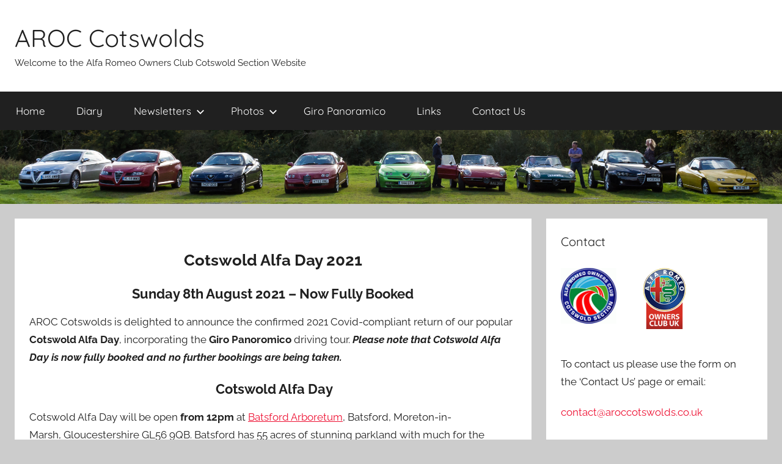

--- FILE ---
content_type: text/html; charset=UTF-8
request_url: http://aroccotswolds.co.uk/cotswold-alfa-day-2021/
body_size: 9289
content:
<!DOCTYPE html>
<html lang="en-GB">

<head>
<meta charset="UTF-8">
<meta name="viewport" content="width=device-width, initial-scale=1">
<link rel="profile" href="http://gmpg.org/xfn/11">

<title>Cotswold Alfa Day 2021 &#8211; AROC Cotswolds</title>
<meta name='robots' content='max-image-preview:large' />
<link rel='dns-prefetch' href='//maxcdn.bootstrapcdn.com' />
<link rel='dns-prefetch' href='//s.w.org' />
<link rel="alternate" type="application/rss+xml" title="AROC Cotswolds &raquo; Feed" href="http://aroccotswolds.co.uk/feed/" />
<link rel="alternate" type="application/rss+xml" title="AROC Cotswolds &raquo; Comments Feed" href="http://aroccotswolds.co.uk/comments/feed/" />
		<script type="text/javascript">
			window._wpemojiSettings = {"baseUrl":"https:\/\/s.w.org\/images\/core\/emoji\/13.1.0\/72x72\/","ext":".png","svgUrl":"https:\/\/s.w.org\/images\/core\/emoji\/13.1.0\/svg\/","svgExt":".svg","source":{"concatemoji":"http:\/\/aroccotswolds.co.uk\/wp-includes\/js\/wp-emoji-release.min.js?ver=5.8.12"}};
			!function(e,a,t){var n,r,o,i=a.createElement("canvas"),p=i.getContext&&i.getContext("2d");function s(e,t){var a=String.fromCharCode;p.clearRect(0,0,i.width,i.height),p.fillText(a.apply(this,e),0,0);e=i.toDataURL();return p.clearRect(0,0,i.width,i.height),p.fillText(a.apply(this,t),0,0),e===i.toDataURL()}function c(e){var t=a.createElement("script");t.src=e,t.defer=t.type="text/javascript",a.getElementsByTagName("head")[0].appendChild(t)}for(o=Array("flag","emoji"),t.supports={everything:!0,everythingExceptFlag:!0},r=0;r<o.length;r++)t.supports[o[r]]=function(e){if(!p||!p.fillText)return!1;switch(p.textBaseline="top",p.font="600 32px Arial",e){case"flag":return s([127987,65039,8205,9895,65039],[127987,65039,8203,9895,65039])?!1:!s([55356,56826,55356,56819],[55356,56826,8203,55356,56819])&&!s([55356,57332,56128,56423,56128,56418,56128,56421,56128,56430,56128,56423,56128,56447],[55356,57332,8203,56128,56423,8203,56128,56418,8203,56128,56421,8203,56128,56430,8203,56128,56423,8203,56128,56447]);case"emoji":return!s([10084,65039,8205,55357,56613],[10084,65039,8203,55357,56613])}return!1}(o[r]),t.supports.everything=t.supports.everything&&t.supports[o[r]],"flag"!==o[r]&&(t.supports.everythingExceptFlag=t.supports.everythingExceptFlag&&t.supports[o[r]]);t.supports.everythingExceptFlag=t.supports.everythingExceptFlag&&!t.supports.flag,t.DOMReady=!1,t.readyCallback=function(){t.DOMReady=!0},t.supports.everything||(n=function(){t.readyCallback()},a.addEventListener?(a.addEventListener("DOMContentLoaded",n,!1),e.addEventListener("load",n,!1)):(e.attachEvent("onload",n),a.attachEvent("onreadystatechange",function(){"complete"===a.readyState&&t.readyCallback()})),(n=t.source||{}).concatemoji?c(n.concatemoji):n.wpemoji&&n.twemoji&&(c(n.twemoji),c(n.wpemoji)))}(window,document,window._wpemojiSettings);
		</script>
		<style type="text/css">
img.wp-smiley,
img.emoji {
	display: inline !important;
	border: none !important;
	box-shadow: none !important;
	height: 1em !important;
	width: 1em !important;
	margin: 0 .07em !important;
	vertical-align: -0.1em !important;
	background: none !important;
	padding: 0 !important;
}
</style>
	<link rel='stylesheet' id='donovan-theme-fonts-css'  href='http://aroccotswolds.co.uk/wp-content/fonts/9294a25148fcfa7980d150fc556e30fc.css?ver=20201110' type='text/css' media='all' />
<link rel='stylesheet' id='wp-block-library-css'  href='http://aroccotswolds.co.uk/wp-includes/css/dist/block-library/style.min.css?ver=5.8.12' type='text/css' media='all' />
<link rel='stylesheet' id='cws-google-picasa-pro-css'  href='http://aroccotswolds.co.uk/wp-content/plugins/google-picasa-albums-viewer/public/css/cws-google-picasa-pro-public.css?ver=3.2.3' type='text/css' media='all' />
<link rel='stylesheet' id='lightbox-css'  href='http://aroccotswolds.co.uk/wp-content/plugins/google-picasa-albums-viewer/public/css/lightbox/lightbox.css?ver=3.2.3' type='text/css' media='all' />
<link rel='stylesheet' id='bwg_fonts-css'  href='http://aroccotswolds.co.uk/wp-content/plugins/photo-gallery/css/bwg-fonts/fonts.css?ver=0.0.1' type='text/css' media='all' />
<link rel='stylesheet' id='sumoselect-css'  href='http://aroccotswolds.co.uk/wp-content/plugins/photo-gallery/css/sumoselect.min.css?ver=3.3.24' type='text/css' media='all' />
<link rel='stylesheet' id='mCustomScrollbar-css'  href='http://aroccotswolds.co.uk/wp-content/plugins/photo-gallery/css/jquery.mCustomScrollbar.min.css?ver=3.1.5' type='text/css' media='all' />
<link rel='stylesheet' id='bwg_googlefonts-css'  href='https://fonts.googleapis.com/css?family=Ubuntu&#038;subset=greek,latin,greek-ext,vietnamese,cyrillic-ext,latin-ext,cyrillic' type='text/css' media='all' />
<link rel='stylesheet' id='bwg_frontend-css'  href='http://aroccotswolds.co.uk/wp-content/plugins/photo-gallery/css/styles.min.css?ver=1.5.86' type='text/css' media='all' />
<link rel='stylesheet' id='donovan-stylesheet-css'  href='http://aroccotswolds.co.uk/wp-content/themes/donovan/style.css?ver=1.8.5' type='text/css' media='all' />
<link rel='stylesheet' id='cff-css'  href='http://aroccotswolds.co.uk/wp-content/plugins/custom-facebook-feed/assets/css/cff-style.css?ver=4.0.5' type='text/css' media='all' />
<link rel='stylesheet' id='sb-font-awesome-css'  href='https://maxcdn.bootstrapcdn.com/font-awesome/4.7.0/css/font-awesome.min.css?ver=5.8.12' type='text/css' media='all' />
<script type='text/javascript' src='http://aroccotswolds.co.uk/wp-includes/js/jquery/jquery.min.js?ver=3.6.0' id='jquery-core-js'></script>
<script type='text/javascript' src='http://aroccotswolds.co.uk/wp-includes/js/jquery/jquery-migrate.min.js?ver=3.3.2' id='jquery-migrate-js'></script>
<script type='text/javascript' src='http://aroccotswolds.co.uk/wp-content/plugins/google-picasa-albums-viewer/public/js/cws-google-picasa-pro-public.js?ver=3.2.3' id='cws-google-picasa-pro-js'></script>
<script type='text/javascript' src='http://aroccotswolds.co.uk/wp-content/plugins/photo-gallery/js/jquery.sumoselect.min.js?ver=3.3.24' id='sumoselect-js'></script>
<script type='text/javascript' src='http://aroccotswolds.co.uk/wp-content/plugins/photo-gallery/js/jquery.mobile.min.js?ver=1.4.5' id='jquery-mobile-js'></script>
<script type='text/javascript' src='http://aroccotswolds.co.uk/wp-content/plugins/photo-gallery/js/jquery.mCustomScrollbar.concat.min.js?ver=3.1.5' id='mCustomScrollbar-js'></script>
<script type='text/javascript' src='http://aroccotswolds.co.uk/wp-content/plugins/photo-gallery/js/jquery.fullscreen.min.js?ver=0.6.0' id='jquery-fullscreen-js'></script>
<script type='text/javascript' id='bwg_frontend-js-extra'>
/* <![CDATA[ */
var bwg_objectsL10n = {"bwg_field_required":"field is required.","bwg_mail_validation":"This is not a valid email address.","bwg_search_result":"There are no images matching your search.","bwg_select_tag":"Select Tag","bwg_order_by":"Order By","bwg_search":"Search","bwg_show_ecommerce":"Show Ecommerce","bwg_hide_ecommerce":"Hide Ecommerce","bwg_show_comments":"Show Comments","bwg_hide_comments":"Hide Comments","bwg_restore":"Restore","bwg_maximize":"Maximize","bwg_fullscreen":"Fullscreen","bwg_exit_fullscreen":"Exit Fullscreen","bwg_search_tag":"SEARCH...","bwg_tag_no_match":"No tags found","bwg_all_tags_selected":"All tags selected","bwg_tags_selected":"tags selected","play":"Play","pause":"Pause","is_pro":"","bwg_play":"Play","bwg_pause":"Pause","bwg_hide_info":"Hide info","bwg_show_info":"Show info","bwg_hide_rating":"Hide rating","bwg_show_rating":"Show rating","ok":"Ok","cancel":"Cancel","select_all":"Select all","lazy_load":"0","lazy_loader":"http:\/\/aroccotswolds.co.uk\/wp-content\/plugins\/photo-gallery\/images\/ajax_loader.png","front_ajax":"0","bwg_tag_see_all":"see all tags","bwg_tag_see_less":"see less tags"};
/* ]]> */
</script>
<script type='text/javascript' src='http://aroccotswolds.co.uk/wp-content/plugins/photo-gallery/js/scripts.min.js?ver=1.5.86' id='bwg_frontend-js'></script>
<script type='text/javascript' src='http://aroccotswolds.co.uk/wp-content/themes/donovan/assets/js/svgxuse.min.js?ver=1.2.6' id='svgxuse-js'></script>
<link rel="https://api.w.org/" href="http://aroccotswolds.co.uk/wp-json/" /><link rel="alternate" type="application/json" href="http://aroccotswolds.co.uk/wp-json/wp/v2/pages/1119" /><link rel="EditURI" type="application/rsd+xml" title="RSD" href="http://aroccotswolds.co.uk/xmlrpc.php?rsd" />
<link rel="wlwmanifest" type="application/wlwmanifest+xml" href="http://aroccotswolds.co.uk/wp-includes/wlwmanifest.xml" /> 
<meta name="generator" content="WordPress 5.8.12" />
<link rel="canonical" href="http://aroccotswolds.co.uk/cotswold-alfa-day-2021/" />
<link rel='shortlink' href='http://aroccotswolds.co.uk/?p=1119' />
<link rel="alternate" type="application/json+oembed" href="http://aroccotswolds.co.uk/wp-json/oembed/1.0/embed?url=http%3A%2F%2Faroccotswolds.co.uk%2Fcotswold-alfa-day-2021%2F" />
<link rel="alternate" type="text/xml+oembed" href="http://aroccotswolds.co.uk/wp-json/oembed/1.0/embed?url=http%3A%2F%2Faroccotswolds.co.uk%2Fcotswold-alfa-day-2021%2F&#038;format=xml" />
<link rel="icon" href="http://aroccotswolds.co.uk/wp-content/uploads/2018/08/logoaroccots.gif" sizes="32x32" />
<link rel="icon" href="http://aroccotswolds.co.uk/wp-content/uploads/2018/08/logoaroccots.gif" sizes="192x192" />
<link rel="apple-touch-icon" href="http://aroccotswolds.co.uk/wp-content/uploads/2018/08/logoaroccots.gif" />
<meta name="msapplication-TileImage" content="http://aroccotswolds.co.uk/wp-content/uploads/2018/08/logoaroccots.gif" />
</head>

<body class="page-template-default page page-id-1119 wp-embed-responsive locale-en-gb blog-grid-layout">

	<div id="page" class="site">
		<a class="skip-link screen-reader-text" href="#content">Skip to content</a>

		
		
		<header id="masthead" class="site-header clearfix" role="banner">

			<div class="header-main container clearfix">

				<div id="logo" class="site-branding clearfix">

										
			<p class="site-title"><a href="http://aroccotswolds.co.uk/" rel="home">AROC Cotswolds</a></p>

							
			<p class="site-description">Welcome to the Alfa Romeo Owners Club Cotswold Section Website</p>

			
				</div><!-- .site-branding -->

				
			</div><!-- .header-main -->

			

	<div id="main-navigation-wrap" class="primary-navigation-wrap">

		<div id="main-navigation-container" class="primary-navigation-container container">

			
			<button class="primary-menu-toggle menu-toggle" aria-controls="primary-menu" aria-expanded="false" >
				<svg class="icon icon-menu" aria-hidden="true" role="img"> <use xlink:href="http://aroccotswolds.co.uk/wp-content/themes/donovan/assets/icons/genericons-neue.svg#menu"></use> </svg><svg class="icon icon-close" aria-hidden="true" role="img"> <use xlink:href="http://aroccotswolds.co.uk/wp-content/themes/donovan/assets/icons/genericons-neue.svg#close"></use> </svg>				<span class="menu-toggle-text">Menu</span>
			</button>

			<div class="primary-navigation">

				<nav id="site-navigation" class="main-navigation" role="navigation"  aria-label="Primary Menu">

					<ul id="primary-menu" class="menu"><li id="menu-item-88" class="menu-item menu-item-type-custom menu-item-object-custom menu-item-88"><a href="http://aroccotswolds.co.uk/home/">Home</a></li>
<li id="menu-item-71" class="menu-item menu-item-type-post_type menu-item-object-page menu-item-71"><a href="http://aroccotswolds.co.uk/diary/">Diary</a></li>
<li id="menu-item-177" class="menu-item menu-item-type-post_type menu-item-object-page menu-item-has-children menu-item-177"><a href="http://aroccotswolds.co.uk/newsletters/">Newsletters<svg class="icon icon-expand" aria-hidden="true" role="img"> <use xlink:href="http://aroccotswolds.co.uk/wp-content/themes/donovan/assets/icons/genericons-neue.svg#expand"></use> </svg></a>
<ul class="sub-menu">
	<li id="menu-item-1393" class="menu-item menu-item-type-post_type menu-item-object-page menu-item-1393"><a href="http://aroccotswolds.co.uk/newsletters-2020/">Newsletters 2020</a></li>
	<li id="menu-item-991" class="menu-item menu-item-type-post_type menu-item-object-page menu-item-991"><a href="http://aroccotswolds.co.uk/newsletters-2019/">Newsletters 2019</a></li>
	<li id="menu-item-87" class="menu-item menu-item-type-post_type menu-item-object-page menu-item-87"><a href="http://aroccotswolds.co.uk/newsletters-2018/">Newsletters 2018</a></li>
	<li id="menu-item-190" class="menu-item menu-item-type-post_type menu-item-object-page menu-item-190"><a href="http://aroccotswolds.co.uk/newsletters-2017/">Newsletters 2017</a></li>
	<li id="menu-item-191" class="menu-item menu-item-type-post_type menu-item-object-page menu-item-191"><a href="http://aroccotswolds.co.uk/newsletters-2016/">Newsletters 2016</a></li>
	<li id="menu-item-192" class="menu-item menu-item-type-post_type menu-item-object-page menu-item-192"><a href="http://aroccotswolds.co.uk/newsletters-2015/">Newsletters 2015</a></li>
	<li id="menu-item-193" class="menu-item menu-item-type-post_type menu-item-object-page menu-item-193"><a href="http://aroccotswolds.co.uk/newsletters-2014/">Newsletters 2014</a></li>
	<li id="menu-item-219" class="menu-item menu-item-type-post_type menu-item-object-page menu-item-219"><a href="http://aroccotswolds.co.uk/newsletters-2013/">Newsletters 2013</a></li>
	<li id="menu-item-216" class="menu-item menu-item-type-post_type menu-item-object-page menu-item-216"><a href="http://aroccotswolds.co.uk/newsletters-2012/">Newsletters 2012</a></li>
	<li id="menu-item-217" class="menu-item menu-item-type-post_type menu-item-object-page menu-item-217"><a href="http://aroccotswolds.co.uk/newsletters-2011/">Newsletters 2011</a></li>
	<li id="menu-item-218" class="menu-item menu-item-type-post_type menu-item-object-page menu-item-218"><a href="http://aroccotswolds.co.uk/newsletters-2010/">Newsletters 2010</a></li>
</ul>
</li>
<li id="menu-item-86" class="menu-item menu-item-type-post_type menu-item-object-page menu-item-has-children menu-item-86"><a href="http://aroccotswolds.co.uk/photos/">Photos<svg class="icon icon-expand" aria-hidden="true" role="img"> <use xlink:href="http://aroccotswolds.co.uk/wp-content/themes/donovan/assets/icons/genericons-neue.svg#expand"></use> </svg></a>
<ul class="sub-menu">
	<li id="menu-item-1678" class="menu-item menu-item-type-post_type menu-item-object-page menu-item-1678"><a href="http://aroccotswolds.co.uk/photos-2022/">Photos 2022</a></li>
	<li id="menu-item-1556" class="menu-item menu-item-type-post_type menu-item-object-page menu-item-1556"><a href="http://aroccotswolds.co.uk/photos-2021/">Photos 2021</a></li>
	<li id="menu-item-1415" class="menu-item menu-item-type-post_type menu-item-object-page menu-item-1415"><a href="http://aroccotswolds.co.uk/photos-2020/">Photos 2020</a></li>
	<li id="menu-item-1169" class="menu-item menu-item-type-post_type menu-item-object-page menu-item-1169"><a href="http://aroccotswolds.co.uk/photos-2019/">Photos 2019</a></li>
	<li id="menu-item-767" class="menu-item menu-item-type-post_type menu-item-object-page menu-item-767"><a href="http://aroccotswolds.co.uk/photos-2018/">Photos 2018</a></li>
	<li id="menu-item-785" class="menu-item menu-item-type-post_type menu-item-object-page menu-item-785"><a href="http://aroccotswolds.co.uk/photos-2017/">Photos 2017</a></li>
	<li id="menu-item-786" class="menu-item menu-item-type-post_type menu-item-object-page menu-item-786"><a href="http://aroccotswolds.co.uk/photos-2016/">Photos 2016</a></li>
	<li id="menu-item-787" class="menu-item menu-item-type-post_type menu-item-object-page menu-item-787"><a href="http://aroccotswolds.co.uk/photos-2015/">Photos 2015</a></li>
	<li id="menu-item-788" class="menu-item menu-item-type-post_type menu-item-object-page menu-item-788"><a href="http://aroccotswolds.co.uk/photos-2014/">Photos 2014</a></li>
	<li id="menu-item-789" class="menu-item menu-item-type-post_type menu-item-object-page menu-item-789"><a href="http://aroccotswolds.co.uk/photos-2013/">Photos 2013</a></li>
	<li id="menu-item-790" class="menu-item menu-item-type-post_type menu-item-object-page menu-item-790"><a href="http://aroccotswolds.co.uk/photos-2012/">Photos 2012</a></li>
	<li id="menu-item-791" class="menu-item menu-item-type-post_type menu-item-object-page menu-item-791"><a href="http://aroccotswolds.co.uk/photos-2011/">Photos 2011</a></li>
	<li id="menu-item-792" class="menu-item menu-item-type-post_type menu-item-object-page menu-item-792"><a href="http://aroccotswolds.co.uk/photos-2010/">Photos 2010</a></li>
</ul>
</li>
<li id="menu-item-85" class="menu-item menu-item-type-post_type menu-item-object-page menu-item-85"><a href="http://aroccotswolds.co.uk/giro/">Giro Panoramico</a></li>
<li id="menu-item-145" class="menu-item menu-item-type-post_type menu-item-object-page menu-item-145"><a href="http://aroccotswolds.co.uk/links/">Links</a></li>
<li id="menu-item-144" class="menu-item menu-item-type-post_type menu-item-object-page menu-item-144"><a href="http://aroccotswolds.co.uk/contact-us/">Contact Us</a></li>
</ul>				</nav><!-- #site-navigation -->

			</div><!-- .primary-navigation -->

		</div>

	</div>



			
			<div id="headimg" class="header-image">

				<a href="http://aroccotswolds.co.uk/">
					<img src="http://aroccotswolds.co.uk/wp-content/uploads/2018/09/DSC_4465.jpg" srcset="http://aroccotswolds.co.uk/wp-content/uploads/2018/09/DSC_4465.jpg 2560w, http://aroccotswolds.co.uk/wp-content/uploads/2018/09/DSC_4465-300x28.jpg 300w, http://aroccotswolds.co.uk/wp-content/uploads/2018/09/DSC_4465-768x72.jpg 768w, http://aroccotswolds.co.uk/wp-content/uploads/2018/09/DSC_4465-1024x96.jpg 1024w" width="2560" height="241" alt="AROC Cotswolds">
				</a>

			</div>

			
			
		</header><!-- #masthead -->

		
		<div id="content" class="site-content container">

			
	<div id="primary" class="content-single content-area">
		<main id="main" class="site-main" role="main">

			
<article id="post-1119" class="post-1119 page type-page status-publish hentry comments-off">

	
	<div class="post-content">

		<header class="entry-header">

			
		</header><!-- .entry-header -->

		<div class="entry-content clearfix">

			<h2 style="text-align: center;">Cotswold Alfa Day 2021</h2>
<h3 style="text-align: center;">Sunday 8th August 2021 &#8211; Now Fully Booked</h3>
<p>AROC Cotswolds is delighted to announce the confirmed 2021 Covid-compliant return of our popular <b>Cotswold Alfa Day</b>, incorporating the <b>Giro Panoromico </b>driving tour.<span class="Apple-converted-space"> <b><i>Please note that Cotswold Alfa Day is now fully booked and no further bookings are being taken.</i></b></span></p>
<h3 style="text-align: center;"><span class="Apple-converted-space"> Cotswold Alfa Day</span></h3>
<p>Cotswold Alfa Day will be open <b>from 12pm </b>at <a href="http://www.batsarb.co.uk" target="_blank" rel="noopener">Batsford Arboretum</a>, Batsford, Moreton-in-Marsh, Gloucestershire GL56 9QB. Batsford has 55 acres of stunning parkland with much for the family to enjoy. Local classic car specialist <a href="http://www.retromarques.co.uk" target="_blank" rel="noopener"><i>Retro</i>Marques</a> will also be on hand to demonstrate a range of car care products and services in conjunction with <a href="http://cotswoldbespoke.com" target="_blank" rel="noopener">COTSWOLD BESPOKE</a> and <a href="https://nowrevive.co.uk" target="_blank" rel="noopener">REVIVE</a>.<span class="Apple-converted-space"> </span></p>
<h3></h3>
<p><img loading="lazy" class="wp-image-1539 aligncenter" src="http://aroccotswolds.co.uk/wp-content/uploads/CAD_2021/Batsford-photo-300x170.jpg" alt="" width="505" height="286" srcset="http://aroccotswolds.co.uk/wp-content/uploads/CAD_2021/Batsford-photo-300x170.jpg 300w, http://aroccotswolds.co.uk/wp-content/uploads/CAD_2021/Batsford-photo-768x435.jpg 768w, http://aroccotswolds.co.uk/wp-content/uploads/CAD_2021/Batsford-photo.jpg 1000w" sizes="(max-width: 505px) 100vw, 505px" /></p>
<h3 style="text-align: center;"><img loading="lazy" class="alignnone size-medium wp-image-1528" src="http://aroccotswolds.co.uk/wp-content/uploads/CAD_2021/Giro-2021-logo-300x72.png" alt="" width="300" height="72" srcset="http://aroccotswolds.co.uk/wp-content/uploads/CAD_2021/Giro-2021-logo-300x72.png 300w, http://aroccotswolds.co.uk/wp-content/uploads/CAD_2021/Giro-2021-logo.png 362w" sizes="(max-width: 300px) 100vw, 300px" /></h3>
<p>“Giro” run registration will commence <strong>from 9:30am </strong>at the delightful <a href="https://www.cotswoldfoodstore.com/">Cotswold Food Store &amp; Café</a>, Longborough, Moreton-in-Marsh, Gloucestershire, GL56 0QZ . After enjoying a breakfast butty, participants will follow a 60+ mile, 2½hour route through the heart of the Cotswolds AONB, to finish up at Batsford above.</p>
<p><img loading="lazy" class="alignnone wp-image-1542 aligncenter" src="http://aroccotswolds.co.uk/wp-content/uploads/CAD_2021/Cotswold-Food-Store-300x200.jpg" alt="" width="314" height="209" srcset="http://aroccotswolds.co.uk/wp-content/uploads/CAD_2021/Cotswold-Food-Store-300x200.jpg 300w, http://aroccotswolds.co.uk/wp-content/uploads/CAD_2021/Cotswold-Food-Store-768x513.jpg 768w, http://aroccotswolds.co.uk/wp-content/uploads/CAD_2021/Cotswold-Food-Store-1024x684.jpg 1024w, http://aroccotswolds.co.uk/wp-content/uploads/CAD_2021/Cotswold-Food-Store.jpg 1265w" sizes="(max-width: 314px) 100vw, 314px" /></p>
<h2 style="text-align: center;">Price Details</h2>
<h3 style="text-align: center;">Giro Panoramico and Batsford Arboretum</h3>
<p>For those wishing to take part in the Giro Panoramico the cost includes a bacon or sausage roll and tea/coffee. The price for the Giro and discounted entry to Batsford Arboretum is £15 per adult and £10 per child ages 4 to 14. Children under 4 are free.</p>
<p><em>Please aim to arrive at The Cotswolds Food Store and Cafe between 9.30am and 10am for registration. </em></p>
<h3 style="text-align: center;"><strong>Batsford Arboretum only</strong></h3>
<p>For those who do not wish to take part in the Giro, we have negotiated a discounted admission price with Batsford Arboretum of £7 per adult and £3 per child aged 4 to 14. Children under 4 are free.</p>
<p><em>If you are not taking part in the Giro Panoramico please do not arrive at Batsford Arboretum before 12pm at the earliest.</em></p>
<h2 style="text-align: center;">Booking and Ticket Details</h2>
<p><strong>Please note that Cotswold Alfa Day is now fully booked for 2021.</strong></p>
<p>If you have any questions about Cotswold Alfa Day please email <a href="mailto:contact@aroccotswolds.co.uk">contact@aroccotswolds.co.uk</a>.</p>
<p>&nbsp;</p>
<p><a href="http://www.retromarques.co.uk" target="_blank" rel="noopener"><img loading="lazy" class="alignnone size-full wp-image-1529 aligncenter" src="http://aroccotswolds.co.uk/wp-content/uploads/CAD_2021/RetroMarques.jpg" alt="" width="238" height="50" /></a></p>
<p style="text-align: center;"><a href="http://cotswoldbespoke.com" target="_blank" rel="noopener"><img loading="lazy" class="alignnone size-full wp-image-1526" src="http://aroccotswolds.co.uk/wp-content/uploads/CAD_2021/Cotswold-Bespoke.png" alt="" width="216" height="83" /></a></p>
<p><a href="https://nowrevive.co.uk" target="_blank" rel="noopener"><img loading="lazy" class="alignnone size-full wp-image-1530 aligncenter" src="http://aroccotswolds.co.uk/wp-content/uploads/CAD_2021/Revive.png" alt="" width="203" height="81" /></a></p>

			
		</div><!-- .entry-content -->

	</div><!-- .post-content -->

</article>

		</main><!-- #main -->
	</div><!-- #primary -->


	<section id="secondary" class="sidebar widget-area clearfix" role="complementary">

		<section id="text-8" class="widget widget_text"><h4 class="widget-title">Contact</h4>			<div class="textwidget"><p><img loading="lazy" class="wp-image-535 alignleft" src="http://aroccotswolds.co.uk/wp-content/uploads/Images/Logos/logoaroccots.gif" alt="" width="91" height="91" /><a href="https://www.aroc-uk.com" target="_blank" rel="noopener"><img loading="lazy" class="wp-image-1025 alignleft" src="http://aroccotswolds.co.uk/wp-content/uploads/Images/Logos/aroc-logo1.png" alt="" width="107" height="100" /></a></p>
<p>&nbsp;</p>
<p>&nbsp;</p>
<p>&nbsp;</p>
<p>To contact us please use the form on the &#8216;Contact Us&#8217; page or email:</p>
<p><a href="mailto:contact@aroccotswolds.co.uk">contact@aroccotswolds.co.uk</a></p>
</div>
		</section><section id="text-4" class="widget widget_text"><h4 class="widget-title">Upcoming Events</h4>			<div class="textwidget"><ul>
<li><strong>Sunday 13th October &#8211;</strong> Road and Rail meeting at Gloucestershire and Warwickshire Steam Railway, Toddington GL54 5DT. From 10am.</li>
<li><strong>Sunday 20<sup>th</sup> of October &#8211; </strong>Brunch at Cotswold Barn, Morton-in-Marsh GL56 0QZ &#8211; 10am.</li>
<li><strong>Thursday 31<sup>st</sup> of October &#8211; </strong>South Cotswold Monthly at The Highwayman Inn &#8211; 7pm.</li>
</ul>
</div>
		</section><section id="text-6" class="widget widget_text"><h4 class="widget-title">Latest Facebook Updates</h4>			<div class="textwidget"><div class="cff-wrapper"><div class="cff-wrapper-ctn " ><div id="cff"  class="cff cff-list-container  cff-default-styles  cff-mob-cols-1 cff-tab-cols-1"    data-char="400" ><div class="cff-posts-wrap"><div id="cff_115871858440103_846159640889822" class="cff-item cff-timeline-event author-alfa-romeo-owners-club---cotswold-section" >
	<div class="cff-author">
	<div class="cff-author-text">
					<div class="cff-page-name cff-author-date" >
				<a href="https://facebook.com/115871858440103" target="_blank" rel="nofollow noopener">Alfa Romeo Owners Club - Cotswold Section</a>
				<span class="cff-story"> </span>
			</div>
			
<p class="cff-date" > 2 years ago </p>			</div>
	<div class="cff-author-img " data-avatar="https://scontent-fra5-1.xx.fbcdn.net/v/t39.30808-1/309448717_479075150931608_7191211819988072109_n.jpg?stp=cp0_dst-jpg_s50x50_tt6&#038;_nc_cat=100&#038;ccb=1-7&#038;_nc_sid=f907e8&#038;_nc_ohc=n2hrqoj680sQ7kNvwGMm0dF&#038;_nc_oc=Adn0TaUfsJEvJ-X1twAu_-tKD4zRVHZvqYyHSun5EFUUijXoE5VR6lqSzv9cIB3AOYc&#038;_nc_zt=24&#038;_nc_ht=scontent-fra5-1.xx&#038;edm=AKIiGfEEAAAA&#038;_nc_gid=gcqv7IklfCaa44eoziLs1Q&#038;_nc_tpa=Q5bMBQGTMc4ThwiQjfGKwxJnsstwJKNgsww7hasSViY-NYNRXdr7DXbUbJpKvB9Lv8Q42kdBLS98DJioGQ&#038;oh=00_Afr7nEepaPGtemIM_KrmpqJIGJpFxFLBTn9-SQ1M0DAvjg&#038;oe=69795828">
		<a href="https://facebook.com/115871858440103" target="_blank" rel="nofollow noopener"><img src="https://scontent-fra5-1.xx.fbcdn.net/v/t39.30808-1/309448717_479075150931608_7191211819988072109_n.jpg?stp=cp0_dst-jpg_s50x50_tt6&#038;_nc_cat=100&#038;ccb=1-7&#038;_nc_sid=f907e8&#038;_nc_ohc=n2hrqoj680sQ7kNvwGMm0dF&#038;_nc_oc=Adn0TaUfsJEvJ-X1twAu_-tKD4zRVHZvqYyHSun5EFUUijXoE5VR6lqSzv9cIB3AOYc&#038;_nc_zt=24&#038;_nc_ht=scontent-fra5-1.xx&#038;edm=AKIiGfEEAAAA&#038;_nc_gid=gcqv7IklfCaa44eoziLs1Q&#038;_nc_tpa=Q5bMBQGTMc4ThwiQjfGKwxJnsstwJKNgsww7hasSViY-NYNRXdr7DXbUbJpKvB9Lv8Q42kdBLS98DJioGQ&#038;oh=00_Afr7nEepaPGtemIM_KrmpqJIGJpFxFLBTn9-SQ1M0DAvjg&#038;oe=69795828" title="Alfa Romeo Owners Club - Cotswold Section" alt="Alfa Romeo Owners Club - Cotswold Section" width=40 height=40 onerror="this.style.display='none'"></a>
	</div>
</div>

<div class="cff-post-text" >
	<span class="cff-text" data-color="">
		Please see details of Bristol and West Sections Breakfast meet! <img class="cff-linebreak" /><img class="cff-linebreak" />			</span>
	<span class="cff-expand">... <a href="#" style="color: #"><span class="cff-more">See More</span><span class="cff-less">See Less</span></a></span>

</div>

<div class="cff-post-links">
			<a class="cff-viewpost-facebook" href="https://www.facebook.com/115871858440103_846159640889822" title="View on Facebook" target="_blank" rel="nofollow noopener">View on Facebook</a>
				<div class="cff-share-container">
							<span class="cff-dot" >&middot;</span>
				<a class="cff-share-link" href="https://www.facebook.com/sharer/sharer.php?u=https%3A%2F%2Fwww.facebook.com%2F115871858440103_846159640889822" title="Share" >Share</a>
				<p class="cff-share-tooltip">
											<a href="https://www.facebook.com/sharer/sharer.php?u=https%3A%2F%2Fwww.facebook.com%2F115871858440103_846159640889822" target="_blank" class="cff-facebook-icon" rel="noopener">
							<span class="fa fab fa-facebook-square" aria-hidden="true"></span>
							<span class="cff-screenreader">Share on Facebook</span>
						</a>
											<a href="https://twitter.com/intent/tweet?text=https%3A%2F%2Fwww.facebook.com%2F115871858440103_846159640889822" target="_blank" class="cff-twitter-icon" rel="noopener">
							<span class="fa fab fa-twitter" aria-hidden="true"></span>
							<span class="cff-screenreader">Share on Twitter</span>
						</a>
											<a href="https://www.linkedin.com/shareArticle?mini=true&#038;url=https%3A%2F%2Fwww.facebook.com%2F115871858440103_846159640889822&#038;title=%09%09%09Please%20see%20details%20of%20Bristol%20and%20West%20Sections%20Breakfast%20meet%21%20%09%09%09%09" target="_blank" class="cff-linkedin-icon" rel="noopener">
							<span class="fa fab fa-linkedin" aria-hidden="true"></span>
							<span class="cff-screenreader">Share on Linked In</span>
						</a>
											<a href="mailto:?subject=Facebook&#038;body=https%3A%2F%2Fwww.facebook.com%2F115871858440103_846159640889822%20-%20%0D%0A%0D%0A%09%0D%0A%09%09Please%20see%20details%20of%20Bristol%20and%20West%20Sections%20Breakfast%20meet%21%20%09%09%09%0D%0A%09" target="_blank" class="cff-email-icon" rel="noopener">
							<span class="fa fab fa-envelope" aria-hidden="true"></span>
							<span class="cff-screenreader">Share by Email</span>
						</a>
									</p>
					</div>
	</div>
</div>



<div id="cff_115871858440103_842817704557349" class="cff-item cff-photo-post author-alfa-romeo-owners-club---cotswold-section" >
	<div class="cff-author">
	<div class="cff-author-text">
					<div class="cff-page-name cff-author-date" >
				<a href="https://facebook.com/115871858440103" target="_blank" rel="nofollow noopener">Alfa Romeo Owners Club - Cotswold Section</a>
				<span class="cff-story"> </span>
			</div>
			
<p class="cff-date" > 2 years ago </p>			</div>
	<div class="cff-author-img " data-avatar="https://scontent-fra5-1.xx.fbcdn.net/v/t39.30808-1/309448717_479075150931608_7191211819988072109_n.jpg?stp=cp0_dst-jpg_s50x50_tt6&#038;_nc_cat=100&#038;ccb=1-7&#038;_nc_sid=f907e8&#038;_nc_ohc=n2hrqoj680sQ7kNvwGMm0dF&#038;_nc_oc=Adn0TaUfsJEvJ-X1twAu_-tKD4zRVHZvqYyHSun5EFUUijXoE5VR6lqSzv9cIB3AOYc&#038;_nc_zt=24&#038;_nc_ht=scontent-fra5-1.xx&#038;edm=AKIiGfEEAAAA&#038;_nc_gid=gcqv7IklfCaa44eoziLs1Q&#038;_nc_tpa=Q5bMBQGTMc4ThwiQjfGKwxJnsstwJKNgsww7hasSViY-NYNRXdr7DXbUbJpKvB9Lv8Q42kdBLS98DJioGQ&#038;oh=00_Afr7nEepaPGtemIM_KrmpqJIGJpFxFLBTn9-SQ1M0DAvjg&#038;oe=69795828">
		<a href="https://facebook.com/115871858440103" target="_blank" rel="nofollow noopener"><img src="https://scontent-fra5-1.xx.fbcdn.net/v/t39.30808-1/309448717_479075150931608_7191211819988072109_n.jpg?stp=cp0_dst-jpg_s50x50_tt6&#038;_nc_cat=100&#038;ccb=1-7&#038;_nc_sid=f907e8&#038;_nc_ohc=n2hrqoj680sQ7kNvwGMm0dF&#038;_nc_oc=Adn0TaUfsJEvJ-X1twAu_-tKD4zRVHZvqYyHSun5EFUUijXoE5VR6lqSzv9cIB3AOYc&#038;_nc_zt=24&#038;_nc_ht=scontent-fra5-1.xx&#038;edm=AKIiGfEEAAAA&#038;_nc_gid=gcqv7IklfCaa44eoziLs1Q&#038;_nc_tpa=Q5bMBQGTMc4ThwiQjfGKwxJnsstwJKNgsww7hasSViY-NYNRXdr7DXbUbJpKvB9Lv8Q42kdBLS98DJioGQ&#038;oh=00_Afr7nEepaPGtemIM_KrmpqJIGJpFxFLBTn9-SQ1M0DAvjg&#038;oe=69795828" title="Alfa Romeo Owners Club - Cotswold Section" alt="Alfa Romeo Owners Club - Cotswold Section" width=40 height=40 onerror="this.style.display='none'"></a>
	</div>
</div>

<div class="cff-post-text" >
	<span class="cff-text" data-color="">
		First Weekend meeting of the year at The Classic Motor Hub! Tomorrow 12 till 3pm!			</span>
	<span class="cff-expand">... <a href="#" style="color: #"><span class="cff-more">See More</span><span class="cff-less">See Less</span></a></span>

</div>

<p class="cff-media-link">
	<a href="https://www.facebook.com/photo.php?fbid=842817394557380&#038;set=a.479075124264944&#038;type=3" target="_blank" style="color: #" rel="noopener">
		<span style="padding-right: 5px;" class="fa fas fa-picture-o fa-image"></span>Photo	</a>
</p>
<div class="cff-post-links">
			<a class="cff-viewpost-facebook" href="https://www.facebook.com/photo.php?fbid=842817394557380&#038;set=a.479075124264944&#038;type=3" title="View on Facebook" target="_blank" rel="nofollow noopener">View on Facebook</a>
				<div class="cff-share-container">
							<span class="cff-dot" >&middot;</span>
				<a class="cff-share-link" href="https://www.facebook.com/sharer/sharer.php?u=https%3A%2F%2Fwww.facebook.com%2Fphoto.php%3Ffbid%3D842817394557380%26amp%3Bset%3Da.479075124264944%26amp%3Btype%3D3" title="Share" >Share</a>
				<p class="cff-share-tooltip">
											<a href="https://www.facebook.com/sharer/sharer.php?u=https%3A%2F%2Fwww.facebook.com%2Fphoto.php%3Ffbid%3D842817394557380%26amp%3Bset%3Da.479075124264944%26amp%3Btype%3D3" target="_blank" class="cff-facebook-icon" rel="noopener">
							<span class="fa fab fa-facebook-square" aria-hidden="true"></span>
							<span class="cff-screenreader">Share on Facebook</span>
						</a>
											<a href="https://twitter.com/intent/tweet?text=https%3A%2F%2Fwww.facebook.com%2Fphoto.php%3Ffbid%3D842817394557380%26amp%3Bset%3Da.479075124264944%26amp%3Btype%3D3" target="_blank" class="cff-twitter-icon" rel="noopener">
							<span class="fa fab fa-twitter" aria-hidden="true"></span>
							<span class="cff-screenreader">Share on Twitter</span>
						</a>
											<a href="https://www.linkedin.com/shareArticle?mini=true&#038;url=https%3A%2F%2Fwww.facebook.com%2Fphoto.php%3Ffbid%3D842817394557380%26amp%3Bset%3Da.479075124264944%26amp%3Btype%3D3&#038;title=%09%09%09First%20Weekend%20meeting%20of%20the%20year%20at%20The%20Classic%20Motor%20Hub%21%20Tomorrow%2012%20till%203pm%21%09%09%09%09" target="_blank" class="cff-linkedin-icon" rel="noopener">
							<span class="fa fab fa-linkedin" aria-hidden="true"></span>
							<span class="cff-screenreader">Share on Linked In</span>
						</a>
											<a href="mailto:?subject=Facebook&#038;body=https%3A%2F%2Fwww.facebook.com%2Fphoto.php%3Ffbid%3D842817394557380%26amp%3Bset%3Da.479075124264944%26amp%3Btype%3D3%20-%20%0D%0A%0D%0A%09%0D%0A%09%09First%20Weekend%20meeting%20of%20the%20year%20at%20The%20Classic%20Motor%20Hub%21%20Tomorrow%2012%20till%203pm%21%09%09%09%0D%0A%09" target="_blank" class="cff-email-icon" rel="noopener">
							<span class="fa fab fa-envelope" aria-hidden="true"></span>
							<span class="cff-screenreader">Share by Email</span>
						</a>
									</p>
					</div>
	</div>
</div>



<div id="cff_115871858440103_813237547515365" class="cff-item cff-link-item author-alfa-romeo-owners-club---cotswold-section" >
	<div class="cff-author">
	<div class="cff-author-text">
					<div class="cff-page-name cff-author-date" >
				<a href="https://facebook.com/115871858440103" target="_blank" rel="nofollow noopener">Alfa Romeo Owners Club - Cotswold Section</a>
				<span class="cff-story"> </span>
			</div>
			
<p class="cff-date" > 2 years ago </p>			</div>
	<div class="cff-author-img " data-avatar="https://scontent-fra5-1.xx.fbcdn.net/v/t39.30808-1/309448717_479075150931608_7191211819988072109_n.jpg?stp=cp0_dst-jpg_s50x50_tt6&#038;_nc_cat=100&#038;ccb=1-7&#038;_nc_sid=f907e8&#038;_nc_ohc=n2hrqoj680sQ7kNvwGMm0dF&#038;_nc_oc=Adn0TaUfsJEvJ-X1twAu_-tKD4zRVHZvqYyHSun5EFUUijXoE5VR6lqSzv9cIB3AOYc&#038;_nc_zt=24&#038;_nc_ht=scontent-fra5-1.xx&#038;edm=AKIiGfEEAAAA&#038;_nc_gid=gcqv7IklfCaa44eoziLs1Q&#038;_nc_tpa=Q5bMBQGTMc4ThwiQjfGKwxJnsstwJKNgsww7hasSViY-NYNRXdr7DXbUbJpKvB9Lv8Q42kdBLS98DJioGQ&#038;oh=00_Afr7nEepaPGtemIM_KrmpqJIGJpFxFLBTn9-SQ1M0DAvjg&#038;oe=69795828">
		<a href="https://facebook.com/115871858440103" target="_blank" rel="nofollow noopener"><img src="https://scontent-fra5-1.xx.fbcdn.net/v/t39.30808-1/309448717_479075150931608_7191211819988072109_n.jpg?stp=cp0_dst-jpg_s50x50_tt6&#038;_nc_cat=100&#038;ccb=1-7&#038;_nc_sid=f907e8&#038;_nc_ohc=n2hrqoj680sQ7kNvwGMm0dF&#038;_nc_oc=Adn0TaUfsJEvJ-X1twAu_-tKD4zRVHZvqYyHSun5EFUUijXoE5VR6lqSzv9cIB3AOYc&#038;_nc_zt=24&#038;_nc_ht=scontent-fra5-1.xx&#038;edm=AKIiGfEEAAAA&#038;_nc_gid=gcqv7IklfCaa44eoziLs1Q&#038;_nc_tpa=Q5bMBQGTMc4ThwiQjfGKwxJnsstwJKNgsww7hasSViY-NYNRXdr7DXbUbJpKvB9Lv8Q42kdBLS98DJioGQ&#038;oh=00_Afr7nEepaPGtemIM_KrmpqJIGJpFxFLBTn9-SQ1M0DAvjg&#038;oe=69795828" title="Alfa Romeo Owners Club - Cotswold Section" alt="Alfa Romeo Owners Club - Cotswold Section" width=40 height=40 onerror="this.style.display='none'"></a>
	</div>
</div>

<div class="cff-post-text" >
	<span class="cff-text" data-color="">
		Great story for a young British driver!<img class="cff-linebreak" /><img class="cff-linebreak" />			</span>
	<span class="cff-expand">... <a href="#" style="color: #"><span class="cff-more">See More</span><span class="cff-less">See Less</span></a></span>

</div>


<div class="cff-shared-link " >
	<div class="cff-text-link cff-no-image">
					<p class="cff-link-title" >
				<a href="https://www.planetf1.com/news/oliver-bearman-ferrari-advice-f1-debut" target="_blank" rel="nofollow noopener noreferrer" style="color:#;">Oliver Bearman reveals 'very clear' Fred Vasseur advice before Ferrari debut</a>
			</p>
		
					<p class="cff-link-caption" >www.planetf1.com</p>
		
					<span class="cff-post-desc" >Oliver Bearman revealed Ferrari team principal Fred Vasseur told him &quot;don't try to be a hero&quot; in qualifying in Saudi Arabia.</span>
		
	</div>
</div>

<div class="cff-post-links">
			<a class="cff-viewpost-facebook" href="https://www.facebook.com/115871858440103_813237547515365" title="View on Facebook" target="_blank" rel="nofollow noopener">View on Facebook</a>
				<div class="cff-share-container">
							<span class="cff-dot" >&middot;</span>
				<a class="cff-share-link" href="https://www.facebook.com/sharer/sharer.php?u=https%3A%2F%2Fwww.facebook.com%2F115871858440103_813237547515365" title="Share" >Share</a>
				<p class="cff-share-tooltip">
											<a href="https://www.facebook.com/sharer/sharer.php?u=https%3A%2F%2Fwww.facebook.com%2F115871858440103_813237547515365" target="_blank" class="cff-facebook-icon" rel="noopener">
							<span class="fa fab fa-facebook-square" aria-hidden="true"></span>
							<span class="cff-screenreader">Share on Facebook</span>
						</a>
											<a href="https://twitter.com/intent/tweet?text=https%3A%2F%2Fwww.facebook.com%2F115871858440103_813237547515365" target="_blank" class="cff-twitter-icon" rel="noopener">
							<span class="fa fab fa-twitter" aria-hidden="true"></span>
							<span class="cff-screenreader">Share on Twitter</span>
						</a>
											<a href="https://www.linkedin.com/shareArticle?mini=true&#038;url=https%3A%2F%2Fwww.facebook.com%2F115871858440103_813237547515365&#038;title=%09%09%09Great%20story%20for%20a%20young%20British%20driver%21%09%09%09%09" target="_blank" class="cff-linkedin-icon" rel="noopener">
							<span class="fa fab fa-linkedin" aria-hidden="true"></span>
							<span class="cff-screenreader">Share on Linked In</span>
						</a>
											<a href="mailto:?subject=Facebook&#038;body=https%3A%2F%2Fwww.facebook.com%2F115871858440103_813237547515365%20-%20%0D%0A%0D%0A%09%0D%0A%09%09Great%20story%20for%20a%20young%20British%20driver%21%09%09%09%0D%0A%09" target="_blank" class="cff-email-icon" rel="noopener">
							<span class="fa fab fa-envelope" aria-hidden="true"></span>
							<span class="cff-screenreader">Share by Email</span>
						</a>
									</p>
					</div>
	</div>
</div>



<div id="cff_115871858440103_809186271253826" class="cff-item cff-link-item author-alfa-romeo-owners-club---cotswold-section" >
	<div class="cff-author">
	<div class="cff-author-text">
					<div class="cff-page-name cff-author-date" >
				<a href="https://facebook.com/115871858440103" target="_blank" rel="nofollow noopener">Alfa Romeo Owners Club - Cotswold Section</a>
				<span class="cff-story"> </span>
			</div>
			
<p class="cff-date" > 2 years ago </p>			</div>
	<div class="cff-author-img " data-avatar="https://scontent-fra5-1.xx.fbcdn.net/v/t39.30808-1/309448717_479075150931608_7191211819988072109_n.jpg?stp=cp0_dst-jpg_s50x50_tt6&#038;_nc_cat=100&#038;ccb=1-7&#038;_nc_sid=f907e8&#038;_nc_ohc=n2hrqoj680sQ7kNvwGMm0dF&#038;_nc_oc=Adn0TaUfsJEvJ-X1twAu_-tKD4zRVHZvqYyHSun5EFUUijXoE5VR6lqSzv9cIB3AOYc&#038;_nc_zt=24&#038;_nc_ht=scontent-fra5-1.xx&#038;edm=AKIiGfEEAAAA&#038;_nc_gid=gcqv7IklfCaa44eoziLs1Q&#038;_nc_tpa=Q5bMBQGTMc4ThwiQjfGKwxJnsstwJKNgsww7hasSViY-NYNRXdr7DXbUbJpKvB9Lv8Q42kdBLS98DJioGQ&#038;oh=00_Afr7nEepaPGtemIM_KrmpqJIGJpFxFLBTn9-SQ1M0DAvjg&#038;oe=69795828">
		<a href="https://facebook.com/115871858440103" target="_blank" rel="nofollow noopener"><img src="https://scontent-fra5-1.xx.fbcdn.net/v/t39.30808-1/309448717_479075150931608_7191211819988072109_n.jpg?stp=cp0_dst-jpg_s50x50_tt6&#038;_nc_cat=100&#038;ccb=1-7&#038;_nc_sid=f907e8&#038;_nc_ohc=n2hrqoj680sQ7kNvwGMm0dF&#038;_nc_oc=Adn0TaUfsJEvJ-X1twAu_-tKD4zRVHZvqYyHSun5EFUUijXoE5VR6lqSzv9cIB3AOYc&#038;_nc_zt=24&#038;_nc_ht=scontent-fra5-1.xx&#038;edm=AKIiGfEEAAAA&#038;_nc_gid=gcqv7IklfCaa44eoziLs1Q&#038;_nc_tpa=Q5bMBQGTMc4ThwiQjfGKwxJnsstwJKNgsww7hasSViY-NYNRXdr7DXbUbJpKvB9Lv8Q42kdBLS98DJioGQ&#038;oh=00_Afr7nEepaPGtemIM_KrmpqJIGJpFxFLBTn9-SQ1M0DAvjg&#038;oe=69795828" title="Alfa Romeo Owners Club - Cotswold Section" alt="Alfa Romeo Owners Club - Cotswold Section" width=40 height=40 onerror="this.style.display='none'"></a>
	</div>
</div>

<div class="cff-post-text" >
	<span class="cff-text" data-color="">
		<a href="https://fantasy.formula1.com/en/leagues/join/C3UFYOYDO03" rel='nofollow noopener noreferrer'>fantasy.formula1.com/en/leagues/join/C3UFYOYDO03</a><img class="cff-linebreak" /><img class="cff-linebreak" />Hi all final call to join our Cotswold Section Fanatasy F1 League! 🏎️			</span>
	<span class="cff-expand">... <a href="#" style="color: #"><span class="cff-more">See More</span><span class="cff-less">See Less</span></a></span>

</div>


<div class="cff-shared-link " >
	<div class="cff-text-link cff-no-image">
					<p class="cff-link-title" >
				<a href="https://fantasy.formula1.com/en/leagues/join/C3UFYOYDO03" target="_blank" rel="nofollow noopener noreferrer" style="color:#;">F1 Fantasy Game</a>
			</p>
		
					<p class="cff-link-caption" >fantasy.formula1.com</p>
		
					<span class="cff-post-desc" >The Official Formula 1 Fantasy Game</span>
		
	</div>
</div>

<div class="cff-post-links">
			<a class="cff-viewpost-facebook" href="https://www.facebook.com/115871858440103_809186271253826" title="View on Facebook" target="_blank" rel="nofollow noopener">View on Facebook</a>
				<div class="cff-share-container">
							<span class="cff-dot" >&middot;</span>
				<a class="cff-share-link" href="https://www.facebook.com/sharer/sharer.php?u=https%3A%2F%2Fwww.facebook.com%2F115871858440103_809186271253826" title="Share" >Share</a>
				<p class="cff-share-tooltip">
											<a href="https://www.facebook.com/sharer/sharer.php?u=https%3A%2F%2Fwww.facebook.com%2F115871858440103_809186271253826" target="_blank" class="cff-facebook-icon" rel="noopener">
							<span class="fa fab fa-facebook-square" aria-hidden="true"></span>
							<span class="cff-screenreader">Share on Facebook</span>
						</a>
											<a href="https://twitter.com/intent/tweet?text=https%3A%2F%2Fwww.facebook.com%2F115871858440103_809186271253826" target="_blank" class="cff-twitter-icon" rel="noopener">
							<span class="fa fab fa-twitter" aria-hidden="true"></span>
							<span class="cff-screenreader">Share on Twitter</span>
						</a>
											<a href="https://www.linkedin.com/shareArticle?mini=true&#038;url=https%3A%2F%2Fwww.facebook.com%2F115871858440103_809186271253826&#038;title=%09%09%09fantasy.formula1.com%2Fen%2Fleagues%2Fjoin%2FC3UFYOYDO03Hi%20all%20final%20call%20to%20join%20our%20Cotswold%20Section%20Fanatasy%20F1%20League%21%20%F0%9F%8F%8E%EF%B8%8F%09%09%09%09" target="_blank" class="cff-linkedin-icon" rel="noopener">
							<span class="fa fab fa-linkedin" aria-hidden="true"></span>
							<span class="cff-screenreader">Share on Linked In</span>
						</a>
											<a href="mailto:?subject=Facebook&#038;body=https%3A%2F%2Fwww.facebook.com%2F115871858440103_809186271253826%20-%20%0D%0A%0D%0A%09%0D%0A%09%09fantasy.formula1.com%2Fen%2Fleagues%2Fjoin%2FC3UFYOYDO03Hi%20all%20final%20call%20to%20join%20our%20Cotswold%20Section%20Fanatasy%20F1%20League%21%20%F0%9F%8F%8E%EF%B8%8F%09%09%09%0D%0A%09" target="_blank" class="cff-email-icon" rel="noopener">
							<span class="fa fab fa-envelope" aria-hidden="true"></span>
							<span class="cff-screenreader">Share by Email</span>
						</a>
									</p>
					</div>
	</div>
</div>



</div><input class="cff-pag-url" type="hidden" data-locatornonce="bde7889f11" data-cff-shortcode="" data-post-id="1119" data-feed-id="115871858440103"></div></div><div class="cff-clear"></div></div>
</div>
		</section>
	</section><!-- #secondary -->


	</div><!-- #content -->

	
	<div id="footer" class="footer-wrap">

		<footer id="colophon" class="site-footer container clearfix" role="contentinfo">

			
			<div id="footer-line" class="site-info">
								
		<span class="credit-link">
			WordPress Theme: Donovan by <a href="https://themezee.com/" target="_blank" rel="nofollow">ThemeZee</a>.		</span>

					</div><!-- .site-info -->

		</footer><!-- #colophon -->

	</div>

</div><!-- #page -->

<!-- Custom Facebook Feed JS -->
<script type="text/javascript">var cffajaxurl = "http://aroccotswolds.co.uk/wp-admin/admin-ajax.php";
var cfflinkhashtags = "true";
</script>
<script type='text/javascript' id='donovan-navigation-js-extra'>
/* <![CDATA[ */
var donovanScreenReaderText = {"expand":"Expand child menu","collapse":"Collapse child menu","icon":"<svg class=\"icon icon-expand\" aria-hidden=\"true\" role=\"img\"> <use xlink:href=\"http:\/\/aroccotswolds.co.uk\/wp-content\/themes\/donovan\/assets\/icons\/genericons-neue.svg#expand\"><\/use> <\/svg>"};
/* ]]> */
</script>
<script type='text/javascript' src='http://aroccotswolds.co.uk/wp-content/themes/donovan/assets/js/navigation.min.js?ver=20211104' id='donovan-navigation-js'></script>
<script type='text/javascript' src='http://aroccotswolds.co.uk/wp-content/plugins/custom-facebook-feed/assets/js/cff-scripts.js?ver=4.0.5' id='cffscripts-js'></script>
<script type='text/javascript' src='http://aroccotswolds.co.uk/wp-includes/js/wp-embed.min.js?ver=5.8.12' id='wp-embed-js'></script>

</body>
</html>
